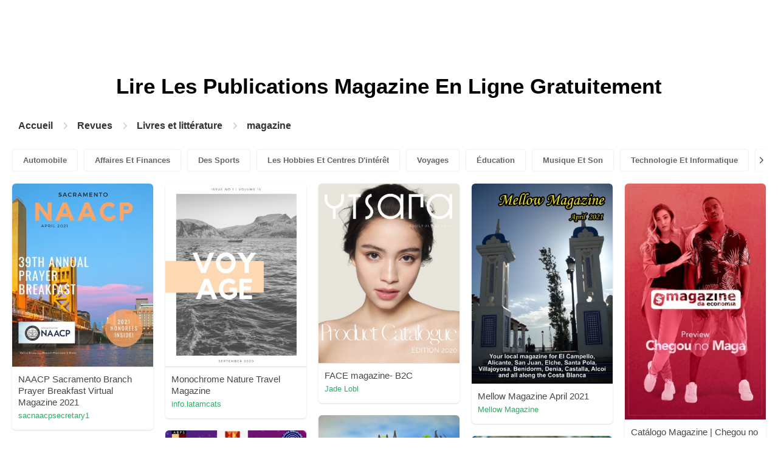

--- FILE ---
content_type: text/html; charset=UTF-8
request_url: https://pubhtml5.com/magazines/fr/livres-et-litt%C3%A9rature/magazine/50/
body_size: 8499
content:

<!DOCTYPE html>
<html lang="fr">

<head><script>(function(w,i,g){w[g]=w[g]||[];if(typeof w[g].push=='function')w[g].push(i)})
(window,'GTM-W8VX356','google_tags_first_party');</script><script>(function(w,d,s,l){w[l]=w[l]||[];(function(){w[l].push(arguments);})('set', 'developer_id.dY2E1Nz', true);
		var f=d.getElementsByTagName(s)[0],
		j=d.createElement(s);j.async=true;j.src='/metrics/';
		f.parentNode.insertBefore(j,f);
		})(window,document,'script','dataLayer');</script>
    <meta http-equiv="Content-Type" content="text/html; charset=utf-8" />
    <title>Lisez des magazines de Magazine gratuitement sur la plateforme de magazines numériques - PubHTML5 | Page 50</title>
    <meta name="author" content="pubhtml5.com" />
    <meta name="description" content="Explorez les derniers magazines de Magazine en ligne. Lisez les 6168 ezines de Magazine publiés par les utilisateurs de PubHTML5 dans 2022-09-08. Pas de téléchargement, pas d'installation.Téléchargez le PDF sur PubHTML5 et publiez votre ezine de Magazine dès aujourd'hui!" />
    <meta name="keywords" content="magazines de Magazine en ligne gratuits, télécharger le magazine de Magazine, lire le revue de Magazine gratuitement, publication de magazines en ligne" />
    <meta name="viewport" content="width=device-width, initial-scale=1">
    <link rel="canonical" href="https://content.pubhtml5.com/magazines/categories/index.php?lang=fr&top=livres-et-litt%C3%A9rature&sec=magazine&page=50" />
    <link rel="icon" href="/favicon.ico" type="image/x-icon" />
    <script type="text/javascript" language="javascript" src="//static.pubhtml5.com/web/js/jquery-1.10.2.min.js"></script>
    <link rel="stylesheet" type="text/css" href="/css/common.css?3f59de9a179d90a27a78d860a45fde89">

    <meta name="viewport" content="width=device-width, initial-scale=1.0, minimum-scale=1.0, maximum-scale=1.0, user-scalable=no">

            <!--Start of heatmap.it Script-->
        <script type="text/javascript">
            (function() {
                var hm = document.createElement('script');
                hm.type = 'text/javascript';
                hm.async = true;
                hm.src = ('++u-heatmap-it+log-js').replace(/[+]/g, '/').replace(/-/g, '.');
                var s = document.getElementsByTagName('script')[0];
                s.parentNode.insertBefore(hm, s);
            })();
        </script>
        <!--End of heatmap.it Script-->
    
    <script type="application/ld+json">{"@context":"https://schema.org","@graph":[{"@type":"WebPage","id":"https://pubhtml5.com/magazines/fr/livres-et-littérature/magazine.html#webpage","url":"https://pubhtml5.com/magazines/fr/livres-et-littérature/magazine.html","name":"Lisez gratuitement des magazines de magazine sur la plateforme de magazines numériques PubHTML5","description":"Explorez les derniers magazines de magazine en ligne. Lisez les 6168 ezines de magazine publiés par les utilisateurs de PubHTML5 dans 2022-09-08. Pas de téléchargement, pas d'installation.Téléchargez le PDF sur PubHTML5 et publiez votre ezine de magazine dès aujourd'hui!","inLanguage":"fr","isPartOf":{"@type":"WebSite","@id":"https://pubhtml5.com#website","url":"https://pubhtml5.com","name":"PubHTML5","publisher":{"@type":"Organization","@id":"https://pubhtml5.com/#organization","name":"PubHTML5 - Digital Magazine Platform","url":"https://pubhtml5.com/","logo":"https://pubhtml5.com/images/pubhtml5_logo.png"},"potentialAction":{"@type":"SearchAction","target":"https://pubhtml5.com/explore?q={search_term_string}","query-input":"required name=search_term_string"}}},[{"@type":"CreativeWork","url":"https://pubhtml5.com/jgro/lptg/basic","name":"NAACP Sacramento Branch Prayer Breakfast Virtual Magazine 2021","image":"https://online.pubhtml5.com/jgro/lptg/files/shot.jpg","datePublished":"2022-08-28","author":{"@type":"Person","name":"sacnaacpsecretary1"},"publisher":{"@type":"Organization","name":"PubHTML5"},"potentialAction":{"@type":"ReadAction","target":{"@type":"EntryPoint","urlTemplate":"https://online.pubhtml5.com/jgro/lptg/"}}},{"@type":"CreativeWork","url":"https://pubhtml5.com/ksev/jtsg/basic","name":"Monochrome Nature Travel Magazine","image":"https://online.pubhtml5.com/ksev/jtsg/files/shot.jpg","datePublished":"2022-08-28","author":{"@type":"Person","name":"info.latamcats"},"publisher":{"@type":"Organization","name":"PubHTML5"},"potentialAction":{"@type":"ReadAction","target":{"@type":"EntryPoint","urlTemplate":"https://online.pubhtml5.com/ksev/jtsg/"}}},{"@type":"CreativeWork","url":"https://pubhtml5.com/yngd/thbf/basic","name":"FACE magazine- B2C","image":"https://online.pubhtml5.com/yngd/thbf/files/shot.jpg","datePublished":"2022-08-28","author":{"@type":"Person","name":"Jade Lobl"},"publisher":{"@type":"Organization","name":"PubHTML5"},"potentialAction":{"@type":"ReadAction","target":{"@type":"EntryPoint","urlTemplate":"https://online.pubhtml5.com/yngd/thbf/"}}},{"@type":"CreativeWork","url":"https://pubhtml5.com/onqn/zbwo/basic","name":"Mellow Magazine April 2021","image":"https://online.pubhtml5.com/onqn/zbwo/files/shot.jpg","datePublished":"2022-08-28","author":{"@type":"Person","name":"Mellow Magazine"},"publisher":{"@type":"Organization","name":"PubHTML5"},"potentialAction":{"@type":"ReadAction","target":{"@type":"EntryPoint","urlTemplate":"https://online.pubhtml5.com/onqn/zbwo/"}}},{"@type":"CreativeWork","url":"https://pubhtml5.com/jxjk/rekw/basic","name":"Catálogo Magazine | Chegou no Maga","image":"https://online.pubhtml5.com/jxjk/rekw/files/shot.jpg","datePublished":"2022-08-28","author":{"@type":"Person","name":"saulomktgto"},"publisher":{"@type":"Organization","name":"PubHTML5"},"potentialAction":{"@type":"ReadAction","target":{"@type":"EntryPoint","urlTemplate":"https://online.pubhtml5.com/jxjk/rekw/"}}},{"@type":"CreativeWork","url":"https://pubhtml5.com/moxu/sqkp/basic","name":"Prathidwani March Magazine","image":"https://online.pubhtml5.com/moxu/sqkp/files/shot.jpg","datePublished":"2022-08-28","author":{"@type":"Person","name":"Media&Communication Eparchy of Mananthavady"},"publisher":{"@type":"Organization","name":"PubHTML5"},"potentialAction":{"@type":"ReadAction","target":{"@type":"EntryPoint","urlTemplate":"https://online.pubhtml5.com/moxu/sqkp/"}}},{"@type":"CreativeWork","url":"https://pubhtml5.com/olei/bdrm/basic","name":"Second Edition-E-Magazine by ABPS","image":"https://online.pubhtml5.com/olei/bdrm/files/shot.jpg","datePublished":"2022-08-28","author":{"@type":"Person","name":"Naveen S"},"publisher":{"@type":"Organization","name":"PubHTML5"},"potentialAction":{"@type":"ReadAction","target":{"@type":"EntryPoint","urlTemplate":"https://online.pubhtml5.com/olei/bdrm/"}}},{"@type":"CreativeWork","url":"https://pubhtml5.com/jcmi/xxsi/basic","name":"long-life magazine vol.1 yoga edition","image":"https://online.pubhtml5.com/jcmi/xxsi/files/shot.jpg","datePublished":"2022-08-28","author":{"@type":"Person","name":"camilo.j.beltran"},"publisher":{"@type":"Organization","name":"PubHTML5"},"potentialAction":{"@type":"ReadAction","target":{"@type":"EntryPoint","urlTemplate":"https://online.pubhtml5.com/jcmi/xxsi/"}}},{"@type":"CreativeWork","url":"https://pubhtml5.com/jklr/yyzk/basic","name":"AmandaWright Magazine newnenw","image":"https://online.pubhtml5.com/jklr/yyzk/files/shot.jpg","datePublished":"2022-08-28","author":{"@type":"Person","name":"amanda wright"},"publisher":{"@type":"Organization","name":"PubHTML5"},"potentialAction":{"@type":"ReadAction","target":{"@type":"EntryPoint","urlTemplate":"https://online.pubhtml5.com/jklr/yyzk/"}}},{"@type":"CreativeWork","url":"https://pubhtml5.com/ykpa/jyys/basic","name":"HenryApuya_Magazine","image":"https://online.pubhtml5.com/ykpa/jyys/files/shot.jpg","datePublished":"2022-08-28","author":{"@type":"Person","name":"Henry Apuya"},"publisher":{"@type":"Organization","name":"PubHTML5"},"potentialAction":{"@type":"ReadAction","target":{"@type":"EntryPoint","urlTemplate":"https://online.pubhtml5.com/ykpa/jyys/"}}},{"@type":"CreativeWork","url":"https://pubhtml5.com/yzdx/ggjd/basic","name":"Sanctuary Magazine - Issue 01/March 2021","image":"https://online.pubhtml5.com/yzdx/ggjd/files/shot.jpg","datePublished":"2022-08-28","author":{"@type":"Person","name":"candycat1000"},"publisher":{"@type":"Organization","name":"PubHTML5"},"potentialAction":{"@type":"ReadAction","target":{"@type":"EntryPoint","urlTemplate":"https://online.pubhtml5.com/yzdx/ggjd/"}}},{"@type":"CreativeWork","url":"https://pubhtml5.com/ivcj/xizl/basic","name":"front pdf ***** magazine","image":"https://online.pubhtml5.com/ivcj/xizl/files/shot.jpg","datePublished":"2022-08-28","author":{"@type":"Person","name":"Daniel Jang"},"publisher":{"@type":"Organization","name":"PubHTML5"},"potentialAction":{"@type":"ReadAction","target":{"@type":"EntryPoint","urlTemplate":"https://online.pubhtml5.com/ivcj/xizl/"}}},{"@type":"CreativeWork","url":"https://pubhtml5.com/ddeo/otpl/basic","name":"TRIUMPHANT VOICE MAGAZINE","image":"https://online.pubhtml5.com/ddeo/otpl/files/shot.jpg","datePublished":"2022-08-28","author":{"@type":"Person","name":"Taylor WillShaw"},"publisher":{"@type":"Organization","name":"PubHTML5"},"potentialAction":{"@type":"ReadAction","target":{"@type":"EntryPoint","urlTemplate":"https://online.pubhtml5.com/ddeo/otpl/"}}},{"@type":"CreativeWork","url":"https://pubhtml5.com/saxt/plum/basic","name":"E Magazine EP1","image":"https://online.pubhtml5.com/saxt/plum/files/shot.jpg","datePublished":"2022-08-28","author":{"@type":"Person","name":"Arthit Songcheur"},"publisher":{"@type":"Organization","name":"PubHTML5"},"potentialAction":{"@type":"ReadAction","target":{"@type":"EntryPoint","urlTemplate":"https://online.pubhtml5.com/saxt/plum/"}}},{"@type":"CreativeWork","url":"https://pubhtml5.com/gpjz/nqtk/basic","name":"Second Edition of E-Magazine","image":"https://online.pubhtml5.com/gpjz/nqtk/files/shot.jpg","datePublished":"2022-08-28","author":{"@type":"Person","name":"COD Gaming"},"publisher":{"@type":"Organization","name":"PubHTML5"},"potentialAction":{"@type":"ReadAction","target":{"@type":"EntryPoint","urlTemplate":"https://online.pubhtml5.com/gpjz/nqtk/"}}},{"@type":"CreativeWork","url":"https://pubhtml5.com/pyze/awvm/basic","name":"The Bees Knee lifestyle magazine, Issue #1","image":"https://online.pubhtml5.com/pyze/awvm/files/shot.jpg","datePublished":"2022-08-28","author":{"@type":"Person","name":"Mitchell Davies"},"publisher":{"@type":"Organization","name":"PubHTML5"},"potentialAction":{"@type":"ReadAction","target":{"@type":"EntryPoint","urlTemplate":"https://online.pubhtml5.com/pyze/awvm/"}}},{"@type":"CreativeWork","url":"https://pubhtml5.com/pyze/frvp/basic","name":"The Bees Knee magazine Digital Version","image":"https://online.pubhtml5.com/pyze/frvp/files/shot.jpg","datePublished":"2022-08-28","author":{"@type":"Person","name":"Mitchell Davies"},"publisher":{"@type":"Organization","name":"PubHTML5"},"potentialAction":{"@type":"ReadAction","target":{"@type":"EntryPoint","urlTemplate":"https://online.pubhtml5.com/pyze/frvp/"}}},{"@type":"CreativeWork","url":"https://pubhtml5.com/lwqt/dxwf/basic","name":"Mission Hills April 2021","image":"https://online.pubhtml5.com/lwqt/dxwf/files/shot.jpg","datePublished":"2022-08-28","author":{"@type":"Person","name":"Local Umbrella Media"},"publisher":{"@type":"Organization","name":"PubHTML5"},"potentialAction":{"@type":"ReadAction","target":{"@type":"EntryPoint","urlTemplate":"https://online.pubhtml5.com/lwqt/dxwf/"}}},{"@type":"CreativeWork","url":"https://pubhtml5.com/fynd/nuwc/basic","name":"Grandeur_magazine 11.19.27 PM","image":"https://online.pubhtml5.com/fynd/nuwc/files/shot.jpg","datePublished":"2022-08-28","author":{"@type":"Person","name":"syadykeren"},"publisher":{"@type":"Organization","name":"PubHTML5"},"potentialAction":{"@type":"ReadAction","target":{"@type":"EntryPoint","urlTemplate":"https://online.pubhtml5.com/fynd/nuwc/"}}},{"@type":"CreativeWork","url":"https://pubhtml5.com/iape/tpga/basic","name":"RDRC The Magazine - Spain Edition","image":"https://online.pubhtml5.com/iape/tpga/files/shot.jpg","datePublished":"2022-08-28","author":{"@type":"Person","name":"stealthscg"},"publisher":{"@type":"Organization","name":"PubHTML5"},"potentialAction":{"@type":"ReadAction","target":{"@type":"EntryPoint","urlTemplate":"https://online.pubhtml5.com/iape/tpga/"}}},{"@type":"CreativeWork","url":"https://pubhtml5.com/ijsh/nvya/basic","name":"The Avantgarde Magazine III Edition","image":"https://online.pubhtml5.com/ijsh/nvya/files/shot.jpg","datePublished":"2022-08-28","author":{"@type":"Person","name":"The Avantgarde Magazine"},"publisher":{"@type":"Organization","name":"PubHTML5"},"potentialAction":{"@type":"ReadAction","target":{"@type":"EntryPoint","urlTemplate":"https://online.pubhtml5.com/ijsh/nvya/"}}},{"@type":"CreativeWork","url":"https://pubhtml5.com/lliph/hgui/basic","name":"Dott E Magazine","image":"https://online.pubhtml5.com/lliph/hgui/files/shot.jpg","datePublished":"2022-08-28","author":{"@type":"Person","name":"SETYO RINI MULYANINGSIH"},"publisher":{"@type":"Organization","name":"PubHTML5"},"potentialAction":{"@type":"ReadAction","target":{"@type":"EntryPoint","urlTemplate":"https://online.pubhtml5.com/lliph/hgui/"}}},{"@type":"CreativeWork","url":"https://pubhtml5.com/ijsh/klgd/basic","name":"The Avantgarde Magazine III Edition","image":"https://online.pubhtml5.com/ijsh/klgd/files/shot.jpg","datePublished":"2022-08-28","author":{"@type":"Person","name":"The Avantgarde Magazine"},"publisher":{"@type":"Organization","name":"PubHTML5"},"potentialAction":{"@type":"ReadAction","target":{"@type":"EntryPoint","urlTemplate":"https://online.pubhtml5.com/ijsh/klgd/"}}},{"@type":"CreativeWork","url":"https://pubhtml5.com/ijsh/gkzi/basic","name":"The Avantgarde Magazine III","image":"https://online.pubhtml5.com/ijsh/gkzi/files/shot.jpg","datePublished":"2022-08-28","author":{"@type":"Person","name":"The Avantgarde Magazine"},"publisher":{"@type":"Organization","name":"PubHTML5"},"potentialAction":{"@type":"ReadAction","target":{"@type":"EntryPoint","urlTemplate":"https://online.pubhtml5.com/ijsh/gkzi/"}}},{"@type":"CreativeWork","url":"https://pubhtml5.com/ijsh/kqma/basic","name":"The Avantgarde Magazine III Edition","image":"https://online.pubhtml5.com/ijsh/kqma/files/shot.jpg","datePublished":"2022-08-28","author":{"@type":"Person","name":"The Avantgarde Magazine"},"publisher":{"@type":"Organization","name":"PubHTML5"},"potentialAction":{"@type":"ReadAction","target":{"@type":"EntryPoint","urlTemplate":"https://online.pubhtml5.com/ijsh/kqma/"}}},{"@type":"CreativeWork","url":"https://pubhtml5.com/jvwk/lqtw/basic","name":"വേരുകൾ - C & B Magazine 2019","image":"https://online.pubhtml5.com/jvwk/lqtw/files/shot.jpg","datePublished":"2022-08-28","author":{"@type":"Person","name":"Sooraj R M"},"publisher":{"@type":"Organization","name":"PubHTML5"},"potentialAction":{"@type":"ReadAction","target":{"@type":"EntryPoint","urlTemplate":"https://online.pubhtml5.com/jvwk/lqtw/"}}},{"@type":"CreativeWork","url":"https://pubhtml5.com/fwdj/eiya/basic","name":"202104 Parish Magazine","image":"https://online.pubhtml5.com/fwdj/eiya/files/shot.jpg","datePublished":"2022-08-28","author":{"@type":"Person","name":"nick.roberts"},"publisher":{"@type":"Organization","name":"PubHTML5"},"potentialAction":{"@type":"ReadAction","target":{"@type":"EntryPoint","urlTemplate":"https://online.pubhtml5.com/fwdj/eiya/"}}},{"@type":"CreativeWork","url":"https://pubhtml5.com/riys/lper/basic","name":"health deneme","image":"https://online.pubhtml5.com/riys/lper/files/shot.jpg","datePublished":"2022-08-28","author":{"@type":"Person","name":"Esra ÇETİN KAZANCI"},"publisher":{"@type":"Organization","name":"PubHTML5"},"potentialAction":{"@type":"ReadAction","target":{"@type":"EntryPoint","urlTemplate":"https://online.pubhtml5.com/riys/lper/"}}},{"@type":"CreativeWork","url":"https://pubhtml5.com/rnyj/idfu/basic","name":"Demo Magazine","image":"https://online.pubhtml5.com/rnyj/idfu/files/shot.jpg","datePublished":"2022-08-28","author":{"@type":"Person","name":"APSB ONLINE"},"publisher":{"@type":"Organization","name":"PubHTML5"},"potentialAction":{"@type":"ReadAction","target":{"@type":"EntryPoint","urlTemplate":"https://online.pubhtml5.com/rnyj/idfu/"}}},{"@type":"CreativeWork","url":"https://pubhtml5.com/xqjz/nquz/basic","name":"Science Magazine","image":"https://online.pubhtml5.com/xqjz/nquz/files/shot.jpg","datePublished":"2022-08-28","author":{"@type":"Person","name":"haxxn7"},"publisher":{"@type":"Organization","name":"PubHTML5"},"potentialAction":{"@type":"ReadAction","target":{"@type":"EntryPoint","urlTemplate":"https://online.pubhtml5.com/xqjz/nquz/"}}},{"@type":"CreativeWork","url":"https://pubhtml5.com/piqv/pgfb/basic","name":"e-magazine","image":"https://online.pubhtml5.com/piqv/pgfb/files/shot.jpg","datePublished":"2022-08-28","author":{"@type":"Person","name":"sadanandtiwarikv2"},"publisher":{"@type":"Organization","name":"PubHTML5"},"potentialAction":{"@type":"ReadAction","target":{"@type":"EntryPoint","urlTemplate":"https://online.pubhtml5.com/piqv/pgfb/"}}},{"@type":"CreativeWork","url":"https://pubhtml5.com/vgun/fcan/basic","name":"The Native Pony Magazine Issue 144 Teaser","image":"https://online.pubhtml5.com/vgun/fcan/files/shot.jpg","datePublished":"2022-08-28","author":{"@type":"Person","name":"Redpin Publishing Ltd"},"publisher":{"@type":"Organization","name":"PubHTML5"},"potentialAction":{"@type":"ReadAction","target":{"@type":"EntryPoint","urlTemplate":"https://online.pubhtml5.com/vgun/fcan/"}}},{"@type":"CreativeWork","url":"https://pubhtml5.com/ijsh/untn/basic","name":"The Avantgarde Magazine III Edition - XX Festival","image":"https://online.pubhtml5.com/ijsh/untn/files/shot.jpg","datePublished":"2022-08-28","author":{"@type":"Person","name":"The Avantgarde Magazine"},"publisher":{"@type":"Organization","name":"PubHTML5"},"potentialAction":{"@type":"ReadAction","target":{"@type":"EntryPoint","urlTemplate":"https://online.pubhtml5.com/ijsh/untn/"}}},{"@type":"CreativeWork","url":"https://pubhtml5.com/ijsh/ofkn/basic","name":"The Avantgarde Magazine III Edition Draft","image":"https://online.pubhtml5.com/ijsh/ofkn/files/shot.jpg","datePublished":"2022-08-28","author":{"@type":"Person","name":"The Avantgarde Magazine"},"publisher":{"@type":"Organization","name":"PubHTML5"},"potentialAction":{"@type":"ReadAction","target":{"@type":"EntryPoint","urlTemplate":"https://online.pubhtml5.com/ijsh/ofkn/"}}},{"@type":"CreativeWork","url":"https://pubhtml5.com/ijsh/ctcy/basic","name":"The Avantgarde Magazine III Edition Draft","image":"https://online.pubhtml5.com/ijsh/ctcy/files/shot.jpg","datePublished":"2022-08-28","author":{"@type":"Person","name":"The Avantgarde Magazine"},"publisher":{"@type":"Organization","name":"PubHTML5"},"potentialAction":{"@type":"ReadAction","target":{"@type":"EntryPoint","urlTemplate":"https://online.pubhtml5.com/ijsh/ctcy/"}}},{"@type":"CreativeWork","url":"https://pubhtml5.com/negz/ktyv/basic","name":"Jahari FLY March Magazine  Herstory 2021 4","image":"https://online.pubhtml5.com/negz/ktyv/files/shot.jpg","datePublished":"2022-08-28","author":{"@type":"Person","name":"Jahari"},"publisher":{"@type":"Organization","name":"PubHTML5"},"potentialAction":{"@type":"ReadAction","target":{"@type":"EntryPoint","urlTemplate":"https://online.pubhtml5.com/negz/ktyv/"}}},{"@type":"CreativeWork","url":"https://pubhtml5.com/pknu/bvwb/basic","name":"Jaune Moderne Culinaire Magazine 1","image":"https://online.pubhtml5.com/pknu/bvwb/files/shot.jpg","datePublished":"2022-08-28","author":{"@type":"Person","name":"Actu Sur Le Foot"},"publisher":{"@type":"Organization","name":"PubHTML5"},"potentialAction":{"@type":"ReadAction","target":{"@type":"EntryPoint","urlTemplate":"https://online.pubhtml5.com/pknu/bvwb/"}}},{"@type":"CreativeWork","url":"https://pubhtml5.com/opdy/tlnu/basic","name":"Wildlife Watch Issue 97 - Spring 2021","image":"https://online.pubhtml5.com/opdy/tlnu/files/shot.jpg","datePublished":"2022-08-28","author":{"@type":"Person","name":"Warwickshire Wildlife Trust"},"publisher":{"@type":"Organization","name":"PubHTML5"},"potentialAction":{"@type":"ReadAction","target":{"@type":"EntryPoint","urlTemplate":"https://online.pubhtml5.com/opdy/tlnu/"}}},{"@type":"CreativeWork","url":"https://pubhtml5.com/opdy/ycqn/basic","name":"Wild Warwickshire magazine Spring 2021 issue 167","image":"https://online.pubhtml5.com/opdy/ycqn/files/shot.jpg","datePublished":"2022-08-28","author":{"@type":"Person","name":"Warwickshire Wildlife Trust"},"publisher":{"@type":"Organization","name":"PubHTML5"},"potentialAction":{"@type":"ReadAction","target":{"@type":"EntryPoint","urlTemplate":"https://online.pubhtml5.com/opdy/ycqn/"}}},{"@type":"CreativeWork","url":"https://pubhtml5.com/epvi/abok/basic","name":"Spring Digital Magazine 20-21 PDF","image":"https://online.pubhtml5.com/epvi/abok/files/shot.jpg","datePublished":"2022-08-28","author":{"@type":"Person","name":"sccaylor"},"publisher":{"@type":"Organization","name":"PubHTML5"},"potentialAction":{"@type":"ReadAction","target":{"@type":"EntryPoint","urlTemplate":"https://online.pubhtml5.com/epvi/abok/"}}}]]}</script>
    <script type="application/ld+json">
    {
        "@context": "https://schema.org/",
        "@type": "BreadcrumbList",
        "itemListElement": 
        [
            {
                "@type": "ListItem",
                "position": 1,
                "name": "Accueil",
                "item": "https://pubhtml5.com/"
            }, 
            {
                "@type": "ListItem",
                "position": 2,
                "name": "Revues",
                "item": "https://pubhtml5.com/magazines/fr/"
            },
            {
                "@type":"ListItem",
                "position":3,
                "name":"Livres et littérature",
                "item":"https://pubhtml5.com/magazines/fr/livres-et-littérature/"
            },
                        {
                "@type":"ListItem",
                "position":4,
                "name":"magazine",
                "item":"https://pubhtml5.com/magazines/fr/livres-et-littérature/magazine/"
            }
                    ]
    }
    </script>
</head>

<body>
    
<link rel="stylesheet" href="/magazines/categories/css/index.css?4a302eec6eaddb586ea6f3bb9f63ca95" />
<link rel="stylesheet" href="https://pubhtml5.com/css/common.css?" />


<script src="https://pubhtml5.com/js/cores/ToTopPanel.js?"></script>
<script src="/magazines/js/utils.js?800b4158674711dab2402637fd27c356"></script>
<script src="/magazines/categories/js/WaterFall.js?a4d679b30482e5eb4ef4b0e75e9c5a36"></script>

<script src="/magazines/categories/js/Pagination.js?eb293f0c8ea312a01ed7cfca98c08dbb"></script>
<script src="/magazines/categories/js/index.js?808ed530ca26bd5a6d337e9296513169"></script>

<div class="categories">
    <div class="main">
        <div class="categories-banner">
            <h1>Lire Les Publications <span Class='banner-title'>Magazine</span> En Ligne Gratuitement</h1>
        </div>

                <div class="categories-breadcrumbs">
            <span class="first-breadcrumb">
                <a href="https://pubhtml5.com/">
                    Accueil                </a>
            </span>
            <i class="arrow-icon right-arrow"></i>

            <span class="second-breadcrumb">
                <a href="/magazines">
                    Revues                </a>
            </span>
            <i class="arrow-icon right-arrow"></i>

            <span class="second-breadcrumb">
                <a href="/magazines/fr/livres-et-littérature/">
                    Livres et littérature                </a>
            </span>

                        <i class="arrow-icon right-arrow"></i>

            <span class="second-breadcrumb">
                <a href="/magazines/fr/livres-et-littérature/magazine/">
                    magazine                </a>
            </span>
                    </div>
        
        <!-- <div class="devide-block"></div> -->

                    <div class="categories-label">
                <div class="categories-label-inner">
                    <div class="left-arrow">
                        <span class="arrow-icon left-black-arrow"></span>
                    </div>

                                            <span>
                            <a 
                                href="/magazines/fr/automobile/" 
                                class=""
                            >
                                Automobile                            </a>
                        </span>
                                            <span>
                            <a 
                                href="/magazines/fr/affaires-et-finances/" 
                                class=""
                            >
                                Affaires Et Finances                            </a>
                        </span>
                                            <span>
                            <a 
                                href="/magazines/fr/des-sports/" 
                                class=""
                            >
                                Des Sports                            </a>
                        </span>
                                            <span>
                            <a 
                                href="/magazines/fr/les-hobbies-et-centres-d'intérêt/" 
                                class=""
                            >
                                Les Hobbies Et Centres D'intérêt                            </a>
                        </span>
                                            <span>
                            <a 
                                href="/magazines/fr/voyages/" 
                                class=""
                            >
                                Voyages                            </a>
                        </span>
                                            <span>
                            <a 
                                href="/magazines/fr/Éducation/" 
                                class=""
                            >
                                Éducation                            </a>
                        </span>
                                            <span>
                            <a 
                                href="/magazines/fr/musique-et-son/" 
                                class=""
                            >
                                Musique Et Son                            </a>
                        </span>
                                            <span>
                            <a 
                                href="/magazines/fr/technologie-et-informatique/" 
                                class=""
                            >
                                Technologie Et Informatique                            </a>
                        </span>
                                            <span>
                            <a 
                                href="/magazines/fr/maison-et-jardin/" 
                                class=""
                            >
                                Maison Et Jardin                            </a>
                        </span>
                                            <span>
                            <a 
                                href="/magazines/fr/livres-et-littérature/" 
                                class="active"
                            >
                                Livres Et Littérature                            </a>
                        </span>
                                            <span>
                            <a 
                                href="/magazines/fr/nourriture-et-boisson/" 
                                class=""
                            >
                                Nourriture Et Boisson                            </a>
                        </span>
                                            <span>
                            <a 
                                href="/magazines/fr/carrières/" 
                                class=""
                            >
                                Carrières                            </a>
                        </span>
                                            <span>
                            <a 
                                href="/magazines/fr/finances-personnelles/" 
                                class=""
                            >
                                Finances Personnelles                            </a>
                        </span>
                                            <span>
                            <a 
                                href="/magazines/fr/l'immobilier/" 
                                class=""
                            >
                                L'immobilier                            </a>
                        </span>
                                            <span>
                            <a 
                                href="/magazines/fr/Événements-et-attractions/" 
                                class=""
                            >
                                Événements Et Attractions                            </a>
                        </span>
                                            <span>
                            <a 
                                href="/magazines/fr/style-et-mode/" 
                                class=""
                            >
                                Style Et Mode                            </a>
                        </span>
                                            <span>
                            <a 
                                href="/magazines/fr/santé-médicale/" 
                                class=""
                            >
                                Santé Médicale                            </a>
                        </span>
                                            <span>
                            <a 
                                href="/magazines/fr/télévision/" 
                                class=""
                            >
                                Télévision                            </a>
                        </span>
                                            <span>
                            <a 
                                href="/magazines/fr/mode-de-vie-sain/" 
                                class=""
                            >
                                Mode De Vie Sain                            </a>
                        </span>
                                            <span>
                            <a 
                                href="/magazines/fr/actualités-et-politique/" 
                                class=""
                            >
                                Actualités Et Politique                            </a>
                        </span>
                                            <span>
                            <a 
                                href="/magazines/fr/jeux-vidéo/" 
                                class=""
                            >
                                Jeux Vidéo                            </a>
                        </span>
                                            <span>
                            <a 
                                href="/magazines/fr/la-science/" 
                                class=""
                            >
                                La Science                            </a>
                        </span>
                                            <span>
                            <a 
                                href="/magazines/fr/beaux-arts/" 
                                class=""
                            >
                                Beaux-arts                            </a>
                        </span>
                                            <span>
                            <a 
                                href="/magazines/fr/animaux-domestiques/" 
                                class=""
                            >
                                Animaux Domestiques                            </a>
                        </span>
                                            <span>
                            <a 
                                href="/magazines/fr/films/" 
                                class=""
                            >
                                Films                            </a>
                        </span>
                                            <span>
                            <a 
                                href="/magazines/fr/religion-et-spiritualité/" 
                                class=""
                            >
                                Religion Et Spiritualité                            </a>
                        </span>
                                            <span>
                            <a 
                                href="/magazines/fr/famille-et-relations/" 
                                class=""
                            >
                                Famille Et Relations                            </a>
                        </span>
                                            <span>
                            <a 
                                href="/magazines/fr/la-culture-populaire/" 
                                class=""
                            >
                                La Culture Populaire                            </a>
                        </span>
                                            <span>
                            <a 
                                href="/magazines/fr/achats/" 
                                class=""
                            >
                                Achats                            </a>
                        </span>
                    
                    <div class="right-arrow">
                        <span class="arrow-icon right-black-arrow"></span>
                    </div>
                </div>
            </div>
        
                    <div class="categories-list">
                                    <div class="item">
                        <a href="https://pubhtml5.com/jgro/lptg/NAACP_Sacramento_Branch_Prayer_Breakfast_Virtual_Magazine_2021/">
                            <img 
                                src="https://online.pubhtml5.com/jgro/lptg/files/shot.jpg"
                                alt="NAACPSacramentoBranchPrayerBreakfastVirtualMagazine2021"
                            >
                        </a>

                        <p>
                            <span>NAACP Sacramento Branch Prayer Breakfast Virtual Magazine 2021</span>

                            <a 
                                href="https://pubhtml5.com/homepage/jgro" 
                                class="home-page-link"
                                target="_blank"
                            >
                                sacnaacpsecretary1                            </a>
                        </p>
                    </div>
                                    <div class="item">
                        <a href="https://pubhtml5.com/ksev/jtsg/Monochrome_Nature_Travel_Magazine/">
                            <img 
                                src="https://online.pubhtml5.com/ksev/jtsg/files/shot.jpg"
                                alt="MonochromeNatureTravelMagazine"
                            >
                        </a>

                        <p>
                            <span>Monochrome Nature Travel Magazine</span>

                            <a 
                                href="https://pubhtml5.com/homepage/ksev" 
                                class="home-page-link"
                                target="_blank"
                            >
                                info.latamcats                            </a>
                        </p>
                    </div>
                                    <div class="item">
                        <a href="https://pubhtml5.com/yngd/thbf/FACE_magazine-_B2C/">
                            <img 
                                src="https://online.pubhtml5.com/yngd/thbf/files/shot.jpg"
                                alt="FACEmagazineB2C"
                            >
                        </a>

                        <p>
                            <span>FACE magazine- B2C</span>

                            <a 
                                href="https://pubhtml5.com/homepage/yngd" 
                                class="home-page-link"
                                target="_blank"
                            >
                                Jade Lobl                            </a>
                        </p>
                    </div>
                                    <div class="item">
                        <a href="https://pubhtml5.com/onqn/zbwo/Mellow_Magazine_April_2021/">
                            <img 
                                src="https://online.pubhtml5.com/onqn/zbwo/files/shot.jpg"
                                alt="AlocalinterestmagazinefortheCostaBlancainSpain"
                            >
                        </a>

                        <p>
                            <span>Mellow Magazine April 2021</span>

                            <a 
                                href="https://pubhtml5.com/homepage/onqn" 
                                class="home-page-link"
                                target="_blank"
                            >
                                Mellow Magazine                            </a>
                        </p>
                    </div>
                                    <div class="item">
                        <a href="https://pubhtml5.com/jxjk/rekw/Cat%C3%A1logo_Magazine_%7C_Chegou_no_Maga/">
                            <img 
                                src="https://online.pubhtml5.com/jxjk/rekw/files/shot.jpg"
                                alt="CatálogoMagazineChegounoMaga"
                            >
                        </a>

                        <p>
                            <span>Catálogo Magazine | Chegou no Maga</span>

                            <a 
                                href="https://pubhtml5.com/homepage/jxjk" 
                                class="home-page-link"
                                target="_blank"
                            >
                                saulomktgto                            </a>
                        </p>
                    </div>
                                    <div class="item">
                        <a href="https://pubhtml5.com/moxu/sqkp/Prathidwani_March_Magazine/">
                            <img 
                                src="https://online.pubhtml5.com/moxu/sqkp/files/shot.jpg"
                                alt="PrathidwaniMarchMagazineEparchyofMananthavady"
                            >
                        </a>

                        <p>
                            <span>Prathidwani March Magazine</span>

                            <a 
                                href="https://pubhtml5.com/homepage/moxu" 
                                class="home-page-link"
                                target="_blank"
                            >
                                Media&Communication Eparchy of Mananthavady                            </a>
                        </p>
                    </div>
                                    <div class="item">
                        <a href="https://pubhtml5.com/olei/bdrm/Second_Edition-E-Magazine_by_ABPS/">
                            <img 
                                src="https://online.pubhtml5.com/olei/bdrm/files/shot.jpg"
                                alt="PublicationbyABPSKumarapatnamPolyfibresjrcollegeHariharCopyright2021Allrightsreserved"
                            >
                        </a>

                        <p>
                            <span>Second Edition-E-Magazine by ABPS</span>

                            <a 
                                href="https://pubhtml5.com/homepage/olei" 
                                class="home-page-link"
                                target="_blank"
                            >
                                Naveen S                            </a>
                        </p>
                    </div>
                                    <div class="item">
                        <a href="https://pubhtml5.com/jcmi/xxsi/long-life_magazine_vol.1_yoga_edition/">
                            <img 
                                src="https://online.pubhtml5.com/jcmi/xxsi/files/shot.jpg"
                                alt="LonglifeismagazinecommittedtoprovidenewideasforlowImpactexerciseandexperiencesthatmeettheneedsofthesilencegenerationensuringourseniorsarehealthyandactiveforthemselvesandtheirfamilies"
                            >
                        </a>

                        <p>
                            <span>long-life magazine vol.1 yoga edition</span>

                            <a 
                                href="https://pubhtml5.com/homepage/jcmi" 
                                class="home-page-link"
                                target="_blank"
                            >
                                camilo.j.beltran                            </a>
                        </p>
                    </div>
                                    <div class="item">
                        <a href="https://pubhtml5.com/jklr/yyzk/AmandaWright_Magazine_newnenw/">
                            <img 
                                src="https://online.pubhtml5.com/jklr/yyzk/files/shot.jpg"
                                alt="AmandaWrightMagazinenewnenw"
                            >
                        </a>

                        <p>
                            <span>AmandaWright Magazine newnenw</span>

                            <a 
                                href="https://pubhtml5.com/homepage/jklr" 
                                class="home-page-link"
                                target="_blank"
                            >
                                amanda wright                            </a>
                        </p>
                    </div>
                                    <div class="item">
                        <a href="https://pubhtml5.com/ykpa/jyys/HenryApuya_Magazine/">
                            <img 
                                src="https://online.pubhtml5.com/ykpa/jyys/files/shot.jpg"
                                alt="HenryApuyaMagazine"
                            >
                        </a>

                        <p>
                            <span>HenryApuya_Magazine</span>

                            <a 
                                href="https://pubhtml5.com/homepage/ykpa" 
                                class="home-page-link"
                                target="_blank"
                            >
                                Henry Apuya                            </a>
                        </p>
                    </div>
                                    <div class="item">
                        <a href="https://pubhtml5.com/yzdx/ggjd/Sanctuary_Magazine_-_Issue_01March_2021/">
                            <img 
                                src="https://online.pubhtml5.com/yzdx/ggjd/files/shot.jpg"
                                alt="SanctuaryMagazine"
                            >
                        </a>

                        <p>
                            <span>Sanctuary Magazine - Issue 01/March 2021</span>

                            <a 
                                href="https://pubhtml5.com/homepage/yzdx" 
                                class="home-page-link"
                                target="_blank"
                            >
                                candycat1000                            </a>
                        </p>
                    </div>
                                    <div class="item">
                        <a href="https://pubhtml5.com/ivcj/xizl/front_pdf_%2A%2A%2A%2A%2A_magazine/">
                            <img 
                                src="https://online.pubhtml5.com/ivcj/xizl/files/shot.jpg"
                                alt="frontpdf"
                            >
                        </a>

                        <p>
                            <span>front pdf ***** magazine</span>

                            <a 
                                href="https://pubhtml5.com/homepage/ivcj" 
                                class="home-page-link"
                                target="_blank"
                            >
                                Daniel Jang                            </a>
                        </p>
                    </div>
                                    <div class="item">
                        <a href="https://pubhtml5.com/ddeo/otpl/TRIUMPHANT_VOICE_MAGAZINE/">
                            <img 
                                src="https://online.pubhtml5.com/ddeo/otpl/files/shot.jpg"
                                alt="COVER2021"
                            >
                        </a>

                        <p>
                            <span>TRIUMPHANT VOICE MAGAZINE</span>

                            <a 
                                href="https://pubhtml5.com/homepage/ddeo" 
                                class="home-page-link"
                                target="_blank"
                            >
                                Taylor WillShaw                            </a>
                        </p>
                    </div>
                                    <div class="item">
                        <a href="https://pubhtml5.com/saxt/plum/E_Magazine_EP1/">
                            <img 
                                src="https://online.pubhtml5.com/saxt/plum/files/shot.jpg"
                                alt="ทำความรู้จักท่านประธานอุ๊
และเรื่องราวมีสาระบ้าง
ไม่มีสาระบ้างภายในเล่ม"
                            >
                        </a>

                        <p>
                            <span>E Magazine EP1</span>

                            <a 
                                href="https://pubhtml5.com/homepage/saxt" 
                                class="home-page-link"
                                target="_blank"
                            >
                                Arthit Songcheur                            </a>
                        </p>
                    </div>
                                    <div class="item">
                        <a href="https://pubhtml5.com/gpjz/nqtk/Second_Edition_of_E-Magazine/">
                            <img 
                                src="https://online.pubhtml5.com/gpjz/nqtk/files/shot.jpg"
                                alt="SecondEditionofEMagazine"
                            >
                        </a>

                        <p>
                            <span>Second Edition of E-Magazine</span>

                            <a 
                                href="https://pubhtml5.com/homepage/gpjz" 
                                class="home-page-link"
                                target="_blank"
                            >
                                COD Gaming                            </a>
                        </p>
                    </div>
                                    <div class="item">
                        <a href="https://pubhtml5.com/pyze/awvm/The_Bees_Knee_lifestyle_magazine%2C_Issue_%231/">
                            <img 
                                src="https://online.pubhtml5.com/pyze/awvm/files/shot.jpg"
                                alt="digitalversion"
                            >
                        </a>

                        <p>
                            <span>The Bees Knee lifestyle magazine, Issue #1</span>

                            <a 
                                href="https://pubhtml5.com/homepage/pyze" 
                                class="home-page-link"
                                target="_blank"
                            >
                                Mitchell Davies                            </a>
                        </p>
                    </div>
                                    <div class="item">
                        <a href="https://pubhtml5.com/pyze/frvp/The_Bees_Knee_magazine_Digital_Version/">
                            <img 
                                src="https://online.pubhtml5.com/pyze/frvp/files/shot.jpg"
                                alt="TheBeesKneelifestylemagazine"
                            >
                        </a>

                        <p>
                            <span>The Bees Knee magazine Digital Version</span>

                            <a 
                                href="https://pubhtml5.com/homepage/pyze" 
                                class="home-page-link"
                                target="_blank"
                            >
                                Mitchell Davies                            </a>
                        </p>
                    </div>
                                    <div class="item">
                        <a href="https://pubhtml5.com/lwqt/dxwf/Mission_Hills_April_2021/">
                            <img 
                                src="https://online.pubhtml5.com/lwqt/dxwf/files/shot.jpg"
                                alt="MissionHillsApril2021"
                            >
                        </a>

                        <p>
                            <span>Mission Hills April 2021</span>

                            <a 
                                href="https://pubhtml5.com/homepage/lwqt" 
                                class="home-page-link"
                                target="_blank"
                            >
                                Local Umbrella Media                            </a>
                        </p>
                    </div>
                                    <div class="item">
                        <a href="https://pubhtml5.com/fynd/nuwc/Grandeur_magazine_11.19.27_PM/">
                            <img 
                                src="https://online.pubhtml5.com/fynd/nuwc/files/shot.jpg"
                                alt="Grandeurmagazine111927PM"
                            >
                        </a>

                        <p>
                            <span>Grandeur_magazine 11.19.27 PM</span>

                            <a 
                                href="https://pubhtml5.com/homepage/fynd" 
                                class="home-page-link"
                                target="_blank"
                            >
                                syadykeren                            </a>
                        </p>
                    </div>
                                    <div class="item">
                        <a href="https://pubhtml5.com/iape/tpga/RDRC_The_Magazine_-_Spain_Edition/">
                            <img 
                                src="https://online.pubhtml5.com/iape/tpga/files/shot.jpg"
                                alt="flipbookundefineddescription"
                            >
                        </a>

                        <p>
                            <span>RDRC The Magazine - Spain Edition</span>

                            <a 
                                href="https://pubhtml5.com/homepage/iape" 
                                class="home-page-link"
                                target="_blank"
                            >
                                stealthscg                            </a>
                        </p>
                    </div>
                                    <div class="item">
                        <a href="https://pubhtml5.com/ijsh/nvya/The_Avantgarde_Magazine_III_Edition/">
                            <img 
                                src="https://online.pubhtml5.com/ijsh/nvya/files/shot.jpg"
                                alt="Letsenjoyit"
                            >
                        </a>

                        <p>
                            <span>The Avantgarde Magazine III Edition</span>

                            <a 
                                href="https://pubhtml5.com/homepage/ijsh" 
                                class="home-page-link"
                                target="_blank"
                            >
                                The Avantgarde Magazine                            </a>
                        </p>
                    </div>
                                    <div class="item">
                        <a href="https://pubhtml5.com/lliph/hgui/Dott_E_Magazine/">
                            <img 
                                src="https://online.pubhtml5.com/lliph/hgui/files/shot.jpg"
                                alt="DottEMagazine"
                            >
                        </a>

                        <p>
                            <span>Dott E Magazine</span>

                            <a 
                                href="https://pubhtml5.com/homepage/lliph" 
                                class="home-page-link"
                                target="_blank"
                            >
                                SETYO RINI MULYANINGSIH                            </a>
                        </p>
                    </div>
                                    <div class="item">
                        <a href="https://pubhtml5.com/ijsh/klgd/The_Avantgarde_Magazine_III_Edition/">
                            <img 
                                src="https://online.pubhtml5.com/ijsh/klgd/files/shot.jpg"
                                alt="Letsenjoyit"
                            >
                        </a>

                        <p>
                            <span>The Avantgarde Magazine III Edition</span>

                            <a 
                                href="https://pubhtml5.com/homepage/ijsh" 
                                class="home-page-link"
                                target="_blank"
                            >
                                The Avantgarde Magazine                            </a>
                        </p>
                    </div>
                                    <div class="item">
                        <a href="https://pubhtml5.com/ijsh/gkzi/The_Avantgarde_Magazine_III/">
                            <img 
                                src="https://online.pubhtml5.com/ijsh/gkzi/files/shot.jpg"
                                alt="Letsenjoy"
                            >
                        </a>

                        <p>
                            <span>The Avantgarde Magazine III</span>

                            <a 
                                href="https://pubhtml5.com/homepage/ijsh" 
                                class="home-page-link"
                                target="_blank"
                            >
                                The Avantgarde Magazine                            </a>
                        </p>
                    </div>
                                    <div class="item">
                        <a href="https://pubhtml5.com/ijsh/kqma/The_Avantgarde_Magazine_III_Edition/">
                            <img 
                                src="https://online.pubhtml5.com/ijsh/kqma/files/shot.jpg"
                                alt="Letsenjoyit"
                            >
                        </a>

                        <p>
                            <span>The Avantgarde Magazine III Edition</span>

                            <a 
                                href="https://pubhtml5.com/homepage/ijsh" 
                                class="home-page-link"
                                target="_blank"
                            >
                                The Avantgarde Magazine                            </a>
                        </p>
                    </div>
                                    <div class="item">
                        <a href="https://pubhtml5.com/jvwk/lqtw/%E0%B4%B5%E0%B5%87%E0%B4%B0%E0%B5%81%E0%B4%95%E0%B5%BE_-_C_%26amp%3B_B_Magazine_2019/">
                            <img 
                                src="https://online.pubhtml5.com/jvwk/lqtw/files/shot.jpg"
                                alt="കോളേജ്ഓഫ്കോപ്പറേഷൻബാങ്കിങ്ആന്‍ഡ്മാനേജ്മെന്റ്201718യൂണിയൻസഖേയപുറത്തിറക്കുന്നമാഗസിന്‍വേരുകൾനിങ്ങള്‍ക്കായിസമര്‍പ്പിക്കുന്നു"
                            >
                        </a>

                        <p>
                            <span>വേരുകൾ - C & B Magazine 2019</span>

                            <a 
                                href="https://pubhtml5.com/homepage/jvwk" 
                                class="home-page-link"
                                target="_blank"
                            >
                                Sooraj R M                            </a>
                        </p>
                    </div>
                                    <div class="item">
                        <a href="https://pubhtml5.com/fwdj/eiya/202104_Parish_Magazine/">
                            <img 
                                src="https://online.pubhtml5.com/fwdj/eiya/files/shot.jpg"
                                alt="202104ParishMagazine"
                            >
                        </a>

                        <p>
                            <span>202104 Parish Magazine</span>

                            <a 
                                href="https://pubhtml5.com/homepage/fwdj" 
                                class="home-page-link"
                                target="_blank"
                            >
                                nick.roberts                            </a>
                        </p>
                    </div>
                                    <div class="item">
                        <a href="https://pubhtml5.com/riys/lper/health_deneme/">
                            <img 
                                src="https://online.pubhtml5.com/riys/lper/files/shot.jpg"
                                alt="healthdyned"
                            >
                        </a>

                        <p>
                            <span>health deneme</span>

                            <a 
                                href="https://pubhtml5.com/homepage/riys" 
                                class="home-page-link"
                                target="_blank"
                            >
                                Esra ÇETİN KAZANCI                            </a>
                        </p>
                    </div>
                                    <div class="item">
                        <a href="https://pubhtml5.com/rnyj/idfu/Demo_Magazine/">
                            <img 
                                src="https://online.pubhtml5.com/rnyj/idfu/files/shot.jpg"
                                alt="DemoMagazine"
                            >
                        </a>

                        <p>
                            <span>Demo Magazine</span>

                            <a 
                                href="https://pubhtml5.com/homepage/rnyj" 
                                class="home-page-link"
                                target="_blank"
                            >
                                APSB ONLINE                            </a>
                        </p>
                    </div>
                                    <div class="item">
                        <a href="https://pubhtml5.com/xqjz/nquz/Science_Magazine/">
                            <img 
                                src="https://online.pubhtml5.com/xqjz/nquz/files/shot.jpg"
                                alt="ScienceMagazine"
                            >
                        </a>

                        <p>
                            <span>Science Magazine</span>

                            <a 
                                href="https://pubhtml5.com/homepage/xqjz" 
                                class="home-page-link"
                                target="_blank"
                            >
                                haxxn7                            </a>
                        </p>
                    </div>
                                    <div class="item">
                        <a href="https://pubhtml5.com/piqv/pgfb/e-magazine/">
                            <img 
                                src="https://online.pubhtml5.com/piqv/pgfb/files/shot.jpg"
                                alt="संवादराजभाषापत्रिकाद्वितीयअंक"
                            >
                        </a>

                        <p>
                            <span>e-magazine</span>

                            <a 
                                href="https://pubhtml5.com/homepage/piqv" 
                                class="home-page-link"
                                target="_blank"
                            >
                                sadanandtiwarikv2                            </a>
                        </p>
                    </div>
                                    <div class="item">
                        <a href="https://pubhtml5.com/vgun/fcan/The_Native_Pony_Magazine_Issue_144_Teaser/">
                            <img 
                                src="https://online.pubhtml5.com/vgun/fcan/files/shot.jpg"
                                alt="TheNativePonyMagazineIssue144Teaser"
                            >
                        </a>

                        <p>
                            <span>The Native Pony Magazine Issue 144 Teaser</span>

                            <a 
                                href="https://pubhtml5.com/homepage/vgun" 
                                class="home-page-link"
                                target="_blank"
                            >
                                Redpin Publishing Ltd                            </a>
                        </p>
                    </div>
                                    <div class="item">
                        <a href="https://pubhtml5.com/ijsh/untn/The_Avantgarde_Magazine_III_Edition_-_XX_Festival/">
                            <img 
                                src="https://online.pubhtml5.com/ijsh/untn/files/shot.jpg"
                                alt="TheAvantgardeMagazineIIIEditionXXFestival"
                            >
                        </a>

                        <p>
                            <span>The Avantgarde Magazine III Edition - XX Festival</span>

                            <a 
                                href="https://pubhtml5.com/homepage/ijsh" 
                                class="home-page-link"
                                target="_blank"
                            >
                                The Avantgarde Magazine                            </a>
                        </p>
                    </div>
                                    <div class="item">
                        <a href="https://pubhtml5.com/ijsh/ofkn/The_Avantgarde_Magazine_III_Edition_Draft/">
                            <img 
                                src="https://online.pubhtml5.com/ijsh/ofkn/files/shot.jpg"
                                alt="Draft"
                            >
                        </a>

                        <p>
                            <span>The Avantgarde Magazine III Edition Draft</span>

                            <a 
                                href="https://pubhtml5.com/homepage/ijsh" 
                                class="home-page-link"
                                target="_blank"
                            >
                                The Avantgarde Magazine                            </a>
                        </p>
                    </div>
                                    <div class="item">
                        <a href="https://pubhtml5.com/ijsh/ctcy/The_Avantgarde_Magazine_III_Edition_Draft/">
                            <img 
                                src="https://online.pubhtml5.com/ijsh/ctcy/files/shot.jpg"
                                alt="Draft"
                            >
                        </a>

                        <p>
                            <span>The Avantgarde Magazine III Edition Draft</span>

                            <a 
                                href="https://pubhtml5.com/homepage/ijsh" 
                                class="home-page-link"
                                target="_blank"
                            >
                                The Avantgarde Magazine                            </a>
                        </p>
                    </div>
                                    <div class="item">
                        <a href="https://pubhtml5.com/negz/ktyv/Jahari_FLY_March_Magazine_Herstory_2021_4/">
                            <img 
                                src="https://online.pubhtml5.com/negz/ktyv/files/shot.jpg"
                                alt="ThankyouGoddessesPamelaBurks
VondaParkerandDeidreSmith"
                            >
                        </a>

                        <p>
                            <span>Jahari FLY March Magazine  Herstory 2021 4</span>

                            <a 
                                href="https://pubhtml5.com/homepage/negz" 
                                class="home-page-link"
                                target="_blank"
                            >
                                Jahari                            </a>
                        </p>
                    </div>
                                    <div class="item">
                        <a href="https://pubhtml5.com/pknu/bvwb/Jaune_Moderne_Culinaire_Magazine_1/">
                            <img 
                                src="https://online.pubhtml5.com/pknu/bvwb/files/shot.jpg"
                                alt="JauneModerneCulinaireMagazine1"
                            >
                        </a>

                        <p>
                            <span>Jaune Moderne Culinaire Magazine 1</span>

                            <a 
                                href="https://pubhtml5.com/homepage/pknu" 
                                class="home-page-link"
                                target="_blank"
                            >
                                Actu Sur Le Foot                            </a>
                        </p>
                    </div>
                                    <div class="item">
                        <a href="https://pubhtml5.com/opdy/tlnu/Wildlife_Watch_Issue_97_-_Spring_2021/">
                            <img 
                                src="https://online.pubhtml5.com/opdy/tlnu/files/shot.jpg"
                                alt="WildlifeWatchIssue97Spring2021"
                            >
                        </a>

                        <p>
                            <span>Wildlife Watch Issue 97 - Spring 2021</span>

                            <a 
                                href="https://pubhtml5.com/homepage/opdy" 
                                class="home-page-link"
                                target="_blank"
                            >
                                Warwickshire Wildlife Trust                            </a>
                        </p>
                    </div>
                                    <div class="item">
                        <a href="https://pubhtml5.com/opdy/ycqn/Wild_Warwickshire_magazine_Spring_2021_issue_167/">
                            <img 
                                src="https://online.pubhtml5.com/opdy/ycqn/files/shot.jpg"
                                alt="WildWarwickshiremagazineSpring2021LaunchingourbiggestmosturgentfundraisingappealfortheNatureRecoveryfundtobringwildlifeback"
                            >
                        </a>

                        <p>
                            <span>Wild Warwickshire magazine Spring 2021 issue 167</span>

                            <a 
                                href="https://pubhtml5.com/homepage/opdy" 
                                class="home-page-link"
                                target="_blank"
                            >
                                Warwickshire Wildlife Trust                            </a>
                        </p>
                    </div>
                                    <div class="item">
                        <a href="https://pubhtml5.com/epvi/abok/Spring_Digital_Magazine_20-21_PDF/">
                            <img 
                                src="https://online.pubhtml5.com/epvi/abok/files/shot.jpg"
                                alt="SpringDigitalMagazine2021PDF"
                            >
                        </a>

                        <p>
                            <span>Spring Digital Magazine 20-21 PDF</span>

                            <a 
                                href="https://pubhtml5.com/homepage/epvi" 
                                class="home-page-link"
                                target="_blank"
                            >
                                sccaylor                            </a>
                        </p>
                    </div>
                            </div>
        
                                
                            <div class="categories-pagination middle">
                    <div class="categories-pagination-inner hide">
                                                    <a class="" href="//content.pubhtml5.com/magazines/fr/livres-et-littérature/magazine/">1</a>
                                                    <a class="" href="//content.pubhtml5.com/magazines/fr/livres-et-littérature/magazine/2/">2</a>
                                                    <a class="" href="//content.pubhtml5.com/magazines/fr/livres-et-littérature/magazine/3/">3</a>
                                                    <a class="" href="//content.pubhtml5.com/magazines/fr/livres-et-littérature/magazine/4/">4</a>
                                                    <a class="" href="//content.pubhtml5.com/magazines/fr/livres-et-littérature/magazine/5/">5</a>
                                                    <a class="" href="//content.pubhtml5.com/magazines/fr/livres-et-littérature/magazine/6/">6</a>
                                                    <a class="" href="//content.pubhtml5.com/magazines/fr/livres-et-littérature/magazine/7/">7</a>
                                                    <a class="" href="//content.pubhtml5.com/magazines/fr/livres-et-littérature/magazine/8/">8</a>
                                                    <a class="" href="//content.pubhtml5.com/magazines/fr/livres-et-littérature/magazine/9/">9</a>
                                                    <a class="" href="//content.pubhtml5.com/magazines/fr/livres-et-littérature/magazine/10/">10</a>
                                                    <a class="" href="//content.pubhtml5.com/magazines/fr/livres-et-littérature/magazine/11/">11</a>
                                                    <a class="" href="//content.pubhtml5.com/magazines/fr/livres-et-littérature/magazine/12/">12</a>
                                                    <a class="" href="//content.pubhtml5.com/magazines/fr/livres-et-littérature/magazine/13/">13</a>
                                                    <a class="" href="//content.pubhtml5.com/magazines/fr/livres-et-littérature/magazine/14/">14</a>
                                                    <a class="" href="//content.pubhtml5.com/magazines/fr/livres-et-littérature/magazine/15/">15</a>
                                                    <a class="" href="//content.pubhtml5.com/magazines/fr/livres-et-littérature/magazine/16/">16</a>
                                                    <a class="" href="//content.pubhtml5.com/magazines/fr/livres-et-littérature/magazine/17/">17</a>
                                                    <a class="" href="//content.pubhtml5.com/magazines/fr/livres-et-littérature/magazine/18/">18</a>
                                                    <a class="" href="//content.pubhtml5.com/magazines/fr/livres-et-littérature/magazine/19/">19</a>
                                                    <a class="" href="//content.pubhtml5.com/magazines/fr/livres-et-littérature/magazine/20/">20</a>
                                                    <a class="" href="//content.pubhtml5.com/magazines/fr/livres-et-littérature/magazine/21/">21</a>
                                                    <a class="" href="//content.pubhtml5.com/magazines/fr/livres-et-littérature/magazine/22/">22</a>
                                                    <a class="" href="//content.pubhtml5.com/magazines/fr/livres-et-littérature/magazine/23/">23</a>
                                                    <a class="" href="//content.pubhtml5.com/magazines/fr/livres-et-littérature/magazine/24/">24</a>
                                                    <a class="" href="//content.pubhtml5.com/magazines/fr/livres-et-littérature/magazine/25/">25</a>
                                                    <a class="" href="//content.pubhtml5.com/magazines/fr/livres-et-littérature/magazine/26/">26</a>
                                                    <a class="" href="//content.pubhtml5.com/magazines/fr/livres-et-littérature/magazine/27/">27</a>
                                                    <a class="" href="//content.pubhtml5.com/magazines/fr/livres-et-littérature/magazine/28/">28</a>
                                                    <a class="" href="//content.pubhtml5.com/magazines/fr/livres-et-littérature/magazine/29/">29</a>
                                                    <a class="" href="//content.pubhtml5.com/magazines/fr/livres-et-littérature/magazine/30/">30</a>
                                                    <a class="" href="//content.pubhtml5.com/magazines/fr/livres-et-littérature/magazine/31/">31</a>
                                                    <a class="" href="//content.pubhtml5.com/magazines/fr/livres-et-littérature/magazine/32/">32</a>
                                                    <a class="" href="//content.pubhtml5.com/magazines/fr/livres-et-littérature/magazine/33/">33</a>
                                                    <a class="" href="//content.pubhtml5.com/magazines/fr/livres-et-littérature/magazine/34/">34</a>
                                                    <a class="" href="//content.pubhtml5.com/magazines/fr/livres-et-littérature/magazine/35/">35</a>
                                                    <a class="" href="//content.pubhtml5.com/magazines/fr/livres-et-littérature/magazine/36/">36</a>
                                                    <a class="" href="//content.pubhtml5.com/magazines/fr/livres-et-littérature/magazine/37/">37</a>
                                                    <a class="" href="//content.pubhtml5.com/magazines/fr/livres-et-littérature/magazine/38/">38</a>
                                                    <a class="" href="//content.pubhtml5.com/magazines/fr/livres-et-littérature/magazine/39/">39</a>
                                                    <a class="" href="//content.pubhtml5.com/magazines/fr/livres-et-littérature/magazine/40/">40</a>
                                                    <a class="" href="//content.pubhtml5.com/magazines/fr/livres-et-littérature/magazine/41/">41</a>
                                                    <a class="" href="//content.pubhtml5.com/magazines/fr/livres-et-littérature/magazine/42/">42</a>
                                                    <a class="" href="//content.pubhtml5.com/magazines/fr/livres-et-littérature/magazine/43/">43</a>
                                                    <a class="" href="//content.pubhtml5.com/magazines/fr/livres-et-littérature/magazine/44/">44</a>
                                                    <a class="" href="//content.pubhtml5.com/magazines/fr/livres-et-littérature/magazine/45/">45</a>
                                                    <a class="" href="//content.pubhtml5.com/magazines/fr/livres-et-littérature/magazine/46/">46</a>
                                                    <a class="" href="//content.pubhtml5.com/magazines/fr/livres-et-littérature/magazine/47/">47</a>
                                                    <a class="" href="//content.pubhtml5.com/magazines/fr/livres-et-littérature/magazine/48/">48</a>
                                                    <a class="" href="//content.pubhtml5.com/magazines/fr/livres-et-littérature/magazine/49/">49</a>
                                                    <a class="active" href="//content.pubhtml5.com/magazines/fr/livres-et-littérature/magazine/50/">50</a>
                                                    <a class="" href="//content.pubhtml5.com/magazines/fr/livres-et-littérature/magazine/51/">51</a>
                                                    <a class="" href="//content.pubhtml5.com/magazines/fr/livres-et-littérature/magazine/52/">52</a>
                                                    <a class="" href="//content.pubhtml5.com/magazines/fr/livres-et-littérature/magazine/53/">53</a>
                                                    <a class="" href="//content.pubhtml5.com/magazines/fr/livres-et-littérature/magazine/54/">54</a>
                                                    <a class="" href="//content.pubhtml5.com/magazines/fr/livres-et-littérature/magazine/55/">55</a>
                                                    <a class="" href="//content.pubhtml5.com/magazines/fr/livres-et-littérature/magazine/56/">56</a>
                                                    <a class="" href="//content.pubhtml5.com/magazines/fr/livres-et-littérature/magazine/57/">57</a>
                                                    <a class="" href="//content.pubhtml5.com/magazines/fr/livres-et-littérature/magazine/58/">58</a>
                                                    <a class="" href="//content.pubhtml5.com/magazines/fr/livres-et-littérature/magazine/59/">59</a>
                                                    <a class="" href="//content.pubhtml5.com/magazines/fr/livres-et-littérature/magazine/60/">60</a>
                                                    <a class="" href="//content.pubhtml5.com/magazines/fr/livres-et-littérature/magazine/61/">61</a>
                                                    <a class="" href="//content.pubhtml5.com/magazines/fr/livres-et-littérature/magazine/62/">62</a>
                                                    <a class="" href="//content.pubhtml5.com/magazines/fr/livres-et-littérature/magazine/63/">63</a>
                                                    <a class="" href="//content.pubhtml5.com/magazines/fr/livres-et-littérature/magazine/64/">64</a>
                                                    <a class="" href="//content.pubhtml5.com/magazines/fr/livres-et-littérature/magazine/65/">65</a>
                                                    <a class="" href="//content.pubhtml5.com/magazines/fr/livres-et-littérature/magazine/66/">66</a>
                                                    <a class="" href="//content.pubhtml5.com/magazines/fr/livres-et-littérature/magazine/67/">67</a>
                                                    <a class="" href="//content.pubhtml5.com/magazines/fr/livres-et-littérature/magazine/68/">68</a>
                                                    <a class="" href="//content.pubhtml5.com/magazines/fr/livres-et-littérature/magazine/69/">69</a>
                                                    <a class="" href="//content.pubhtml5.com/magazines/fr/livres-et-littérature/magazine/70/">70</a>
                                                    <a class="" href="//content.pubhtml5.com/magazines/fr/livres-et-littérature/magazine/71/">71</a>
                                                    <a class="" href="//content.pubhtml5.com/magazines/fr/livres-et-littérature/magazine/72/">72</a>
                                                    <a class="" href="//content.pubhtml5.com/magazines/fr/livres-et-littérature/magazine/73/">73</a>
                                                    <a class="" href="//content.pubhtml5.com/magazines/fr/livres-et-littérature/magazine/74/">74</a>
                                                    <a class="" href="//content.pubhtml5.com/magazines/fr/livres-et-littérature/magazine/75/">75</a>
                                                    <a class="" href="//content.pubhtml5.com/magazines/fr/livres-et-littérature/magazine/76/">76</a>
                                                    <a class="" href="//content.pubhtml5.com/magazines/fr/livres-et-littérature/magazine/77/">77</a>
                                                    <a class="" href="//content.pubhtml5.com/magazines/fr/livres-et-littérature/magazine/78/">78</a>
                                                    <a class="" href="//content.pubhtml5.com/magazines/fr/livres-et-littérature/magazine/79/">79</a>
                                                    <a class="" href="//content.pubhtml5.com/magazines/fr/livres-et-littérature/magazine/80/">80</a>
                                                    <a class="" href="//content.pubhtml5.com/magazines/fr/livres-et-littérature/magazine/81/">81</a>
                                                    <a class="" href="//content.pubhtml5.com/magazines/fr/livres-et-littérature/magazine/82/">82</a>
                                                    <a class="" href="//content.pubhtml5.com/magazines/fr/livres-et-littérature/magazine/83/">83</a>
                                                    <a class="" href="//content.pubhtml5.com/magazines/fr/livres-et-littérature/magazine/84/">84</a>
                                                    <a class="" href="//content.pubhtml5.com/magazines/fr/livres-et-littérature/magazine/85/">85</a>
                                                    <a class="" href="//content.pubhtml5.com/magazines/fr/livres-et-littérature/magazine/86/">86</a>
                                                    <a class="" href="//content.pubhtml5.com/magazines/fr/livres-et-littérature/magazine/87/">87</a>
                                                    <a class="" href="//content.pubhtml5.com/magazines/fr/livres-et-littérature/magazine/88/">88</a>
                                                    <a class="" href="//content.pubhtml5.com/magazines/fr/livres-et-littérature/magazine/89/">89</a>
                                                    <a class="" href="//content.pubhtml5.com/magazines/fr/livres-et-littérature/magazine/90/">90</a>
                                                    <a class="" href="//content.pubhtml5.com/magazines/fr/livres-et-littérature/magazine/91/">91</a>
                                                    <a class="" href="//content.pubhtml5.com/magazines/fr/livres-et-littérature/magazine/92/">92</a>
                                                    <a class="" href="//content.pubhtml5.com/magazines/fr/livres-et-littérature/magazine/93/">93</a>
                                                    <a class="" href="//content.pubhtml5.com/magazines/fr/livres-et-littérature/magazine/94/">94</a>
                                                    <a class="" href="//content.pubhtml5.com/magazines/fr/livres-et-littérature/magazine/95/">95</a>
                                                    <a class="" href="//content.pubhtml5.com/magazines/fr/livres-et-littérature/magazine/96/">96</a>
                                                    <a class="" href="//content.pubhtml5.com/magazines/fr/livres-et-littérature/magazine/97/">97</a>
                                                    <a class="" href="//content.pubhtml5.com/magazines/fr/livres-et-littérature/magazine/98/">98</a>
                                                    <a class="" href="//content.pubhtml5.com/magazines/fr/livres-et-littérature/magazine/99/">99</a>
                                                    <a class="" href="//content.pubhtml5.com/magazines/fr/livres-et-littérature/magazine/100/">100</a>
                                                    <a class="" href="//content.pubhtml5.com/magazines/fr/livres-et-littérature/magazine/101/">101</a>
                                                    <a class="" href="//content.pubhtml5.com/magazines/fr/livres-et-littérature/magazine/102/">102</a>
                                                    <a class="" href="//content.pubhtml5.com/magazines/fr/livres-et-littérature/magazine/103/">103</a>
                                                    <a class="" href="//content.pubhtml5.com/magazines/fr/livres-et-littérature/magazine/104/">104</a>
                                                    <a class="" href="//content.pubhtml5.com/magazines/fr/livres-et-littérature/magazine/105/">105</a>
                                                    <a class="" href="//content.pubhtml5.com/magazines/fr/livres-et-littérature/magazine/106/">106</a>
                                                    <a class="" href="//content.pubhtml5.com/magazines/fr/livres-et-littérature/magazine/107/">107</a>
                                                    <a class="" href="//content.pubhtml5.com/magazines/fr/livres-et-littérature/magazine/108/">108</a>
                                                    <a class="" href="//content.pubhtml5.com/magazines/fr/livres-et-littérature/magazine/109/">109</a>
                                                    <a class="" href="//content.pubhtml5.com/magazines/fr/livres-et-littérature/magazine/110/">110</a>
                                                    <a class="" href="//content.pubhtml5.com/magazines/fr/livres-et-littérature/magazine/111/">111</a>
                                                    <a class="" href="//content.pubhtml5.com/magazines/fr/livres-et-littérature/magazine/112/">112</a>
                                                    <a class="" href="//content.pubhtml5.com/magazines/fr/livres-et-littérature/magazine/113/">113</a>
                                                    <a class="" href="//content.pubhtml5.com/magazines/fr/livres-et-littérature/magazine/114/">114</a>
                                                    <a class="" href="//content.pubhtml5.com/magazines/fr/livres-et-littérature/magazine/115/">115</a>
                                                    <a class="" href="//content.pubhtml5.com/magazines/fr/livres-et-littérature/magazine/116/">116</a>
                                                    <a class="" href="//content.pubhtml5.com/magazines/fr/livres-et-littérature/magazine/117/">117</a>
                                                    <a class="" href="//content.pubhtml5.com/magazines/fr/livres-et-littérature/magazine/118/">118</a>
                                                    <a class="" href="//content.pubhtml5.com/magazines/fr/livres-et-littérature/magazine/119/">119</a>
                                                    <a class="" href="//content.pubhtml5.com/magazines/fr/livres-et-littérature/magazine/120/">120</a>
                                                    <a class="" href="//content.pubhtml5.com/magazines/fr/livres-et-littérature/magazine/121/">121</a>
                                                    <a class="" href="//content.pubhtml5.com/magazines/fr/livres-et-littérature/magazine/122/">122</a>
                                                    <a class="" href="//content.pubhtml5.com/magazines/fr/livres-et-littérature/magazine/123/">123</a>
                                                    <a class="" href="//content.pubhtml5.com/magazines/fr/livres-et-littérature/magazine/124/">124</a>
                                                    <a class="" href="//content.pubhtml5.com/magazines/fr/livres-et-littérature/magazine/125/">125</a>
                                                    <a class="" href="//content.pubhtml5.com/magazines/fr/livres-et-littérature/magazine/126/">126</a>
                                                    <a class="" href="//content.pubhtml5.com/magazines/fr/livres-et-littérature/magazine/127/">127</a>
                                                    <a class="" href="//content.pubhtml5.com/magazines/fr/livres-et-littérature/magazine/128/">128</a>
                                                    <a class="" href="//content.pubhtml5.com/magazines/fr/livres-et-littérature/magazine/129/">129</a>
                                                    <a class="" href="//content.pubhtml5.com/magazines/fr/livres-et-littérature/magazine/130/">130</a>
                                                    <a class="" href="//content.pubhtml5.com/magazines/fr/livres-et-littérature/magazine/131/">131</a>
                                                    <a class="" href="//content.pubhtml5.com/magazines/fr/livres-et-littérature/magazine/132/">132</a>
                                                    <a class="" href="//content.pubhtml5.com/magazines/fr/livres-et-littérature/magazine/133/">133</a>
                                                    <a class="" href="//content.pubhtml5.com/magazines/fr/livres-et-littérature/magazine/134/">134</a>
                                                    <a class="" href="//content.pubhtml5.com/magazines/fr/livres-et-littérature/magazine/135/">135</a>
                                                    <a class="" href="//content.pubhtml5.com/magazines/fr/livres-et-littérature/magazine/136/">136</a>
                                                    <a class="" href="//content.pubhtml5.com/magazines/fr/livres-et-littérature/magazine/137/">137</a>
                                                    <a class="" href="//content.pubhtml5.com/magazines/fr/livres-et-littérature/magazine/138/">138</a>
                                                    <a class="" href="//content.pubhtml5.com/magazines/fr/livres-et-littérature/magazine/139/">139</a>
                                                    <a class="" href="//content.pubhtml5.com/magazines/fr/livres-et-littérature/magazine/140/">140</a>
                                                    <a class="" href="//content.pubhtml5.com/magazines/fr/livres-et-littérature/magazine/141/">141</a>
                                                    <a class="" href="//content.pubhtml5.com/magazines/fr/livres-et-littérature/magazine/142/">142</a>
                                                    <a class="" href="//content.pubhtml5.com/magazines/fr/livres-et-littérature/magazine/143/">143</a>
                                                    <a class="" href="//content.pubhtml5.com/magazines/fr/livres-et-littérature/magazine/144/">144</a>
                                                    <a class="" href="//content.pubhtml5.com/magazines/fr/livres-et-littérature/magazine/145/">145</a>
                                                    <a class="" href="//content.pubhtml5.com/magazines/fr/livres-et-littérature/magazine/146/">146</a>
                                                    <a class="" href="//content.pubhtml5.com/magazines/fr/livres-et-littérature/magazine/147/">147</a>
                                                    <a class="" href="//content.pubhtml5.com/magazines/fr/livres-et-littérature/magazine/148/">148</a>
                                                    <a class="" href="//content.pubhtml5.com/magazines/fr/livres-et-littérature/magazine/149/">149</a>
                                                    <a class="" href="//content.pubhtml5.com/magazines/fr/livres-et-littérature/magazine/150/">150</a>
                                                    <a class="" href="//content.pubhtml5.com/magazines/fr/livres-et-littérature/magazine/151/">151</a>
                                                    <a class="" href="//content.pubhtml5.com/magazines/fr/livres-et-littérature/magazine/152/">152</a>
                                                    <a class="" href="//content.pubhtml5.com/magazines/fr/livres-et-littérature/magazine/153/">153</a>
                                                    <a class="" href="//content.pubhtml5.com/magazines/fr/livres-et-littérature/magazine/154/">154</a>
                                                    <a class="" href="//content.pubhtml5.com/magazines/fr/livres-et-littérature/magazine/155/">155</a>
                        
                        <div class="page-unfold-btn">
                            <i class="arrow-icon close-arrow"></i>
                        </div>

                        <div class="page-close-Btn">
                            <i class="arrow-icon close-arrow" ></i>Close
                        </div>
                    </div>
                </div>
            
                    
            </div>

            <div class="publish-categories">
            <span>Publiez votre magazine aujourd'hui</span>
            <a href="/pricing.php">Commencez Maintenant</a>
        </div>

                    <div class="categories-recommend">
                <div>Tous les magazines de flipping en ligne concernant Magazine sur cette page sont téléchargés par des éditeurs enregistrés tels que:</div>
                <div>sacnaacpsecretary1, total de 5 publications, contenu présenté <span class='book-title'>NAACP Sacramento Branch Prayer Breakfast Virtual Magazine 2021</span></div>
                <div>info.latamcats, total de 1 publications, contenu présenté <span class='book-title'>Monochrome Nature Travel Magazine</span></div>
                <div>Jade Lobl, total de 1 publications, contenu présenté <span class='book-title'>FACE magazine- B2C</span></div>
                <div>Mellow Magazine, total de 54 publications, contenu présenté <span class='book-title'>Mellow Magazine April 2021</span></div>
                <div>saulomktgto, total de 45 publications, contenu présenté <span class='book-title'>Catálogo Magazine | Chegou no Maga</span></div>

                <p>Aucun téléchargement, installation ou paiement requis. Cliquez et commencez à lire d'incroyables magazines numériques relatifs à Magazine. Vous pouvez également créer un magazine numérique comme celui-ci. Il suffit de quelques instants pour télécharger votre PDF Magazine, le publier tel quel ou le personnaliser à votre guise. Partagez votre flipbook nouvellement créé avec le monde via un lien/code d'intégration. C'est facile et rapide!</p>

                                    <div class="recommend-title">Recommandation</div>

                    <div class="recommend-label">
                                                    <span>
                                <a href="/magazines/fr/livres-et-littérature/journal-juste/" target="_blank">journal juste</a>
                            </span>
                                                    <span>
                                <a href="/magazines/fr/livres-et-littérature/catalogue-4x4/" target="_blank">Catalogue 4x4</a>
                            </span>
                                                    <span>
                                <a href="/magazines/fr/livres-et-littérature/tube-de-catalogue/" target="_blank">tube de catalogue</a>
                            </span>
                                                    <span>
                                <a href="/magazines/fr/livres-et-littérature/bulletin-d'étude-de-cas/" target="_blank">bulletin d'étude de cas</a>
                            </span>
                                                    <span>
                                <a href="/magazines/fr/livres-et-littérature/guide-de-l'argent/" target="_blank">guide de l'argent</a>
                            </span>
                                                    <span>
                                <a href="/magazines/fr/livres-et-littérature/catalogue-mac/" target="_blank">catalogue mac</a>
                            </span>
                                                    <span>
                                <a href="/magazines/fr/livres-et-littérature/catalogue-de-magazines/" target="_blank">catalogue de magazines</a>
                            </span>
                                                    <span>
                                <a href="/magazines/fr/livres-et-littérature/catalogue-blum/" target="_blank">catalogue blum</a>
                            </span>
                                                    <span>
                                <a href="/magazines/fr/livres-et-littérature/catalogue-inter/" target="_blank">catalogue inter</a>
                            </span>
                                                    <span>
                                <a href="/magazines/fr/livres-et-littérature/catalogue-de-joints/" target="_blank">catalogue de joints</a>
                            </span>
                                                    <span>
                                <a href="/magazines/fr/livres-et-littérature/bibliothèque-pdf/" target="_blank">bibliothèque pdf</a>
                            </span>
                                                    <span>
                                <a href="/magazines/fr/livres-et-littérature/catalogue-intelligent/" target="_blank">catalogue intelligent</a>
                            </span>
                                                    <span>
                                <a href="/magazines/fr/livres-et-littérature/magazine-bleu/" target="_blank">magazine bleu</a>
                            </span>
                                                    <span>
                                <a href="/magazines/fr/livres-et-littérature/livre-de-cuisine-sain/" target="_blank">livre de cuisine sain</a>
                            </span>
                                                    <span>
                                <a href="/magazines/fr/livres-et-littérature/livre-coloré/" target="_blank">livre coloré</a>
                            </span>
                                                    <span>
                                <a href="/magazines/fr/livres-et-littérature/livre-de-cuisine-en-direct/" target="_blank">livre de cuisine en direct</a>
                            </span>
                                                    <span>
                                <a href="/magazines/fr/livres-et-littérature/poupées-de-contes/" target="_blank">poupées de contes</a>
                            </span>
                                                    <span>
                                <a href="/magazines/fr/livres-et-littérature/catalogue-conduit/" target="_blank">catalogue conduit</a>
                            </span>
                                                    <span>
                                <a href="/magazines/fr/livres-et-littérature/ebook-complet/" target="_blank">ebook complet</a>
                            </span>
                                                    <span>
                                <a href="/magazines/fr/livres-et-littérature/catalogo-floreria/" target="_blank">catalogo floreria</a>
                            </span>
                                            </div>
                            </div>
            </div>

<script>
    let pageOptions = {
        totalPages: 155,
        currentPage: 50,
        container: '.pages-show',
        originUrl: '//content.pubhtml5.com/magazines/categories/index.php?lang=fr&top=livres-et-litt%C3%A9rature&sec=magazine&page=50'
    }

    new Pagination(pageOptions)
</script>



